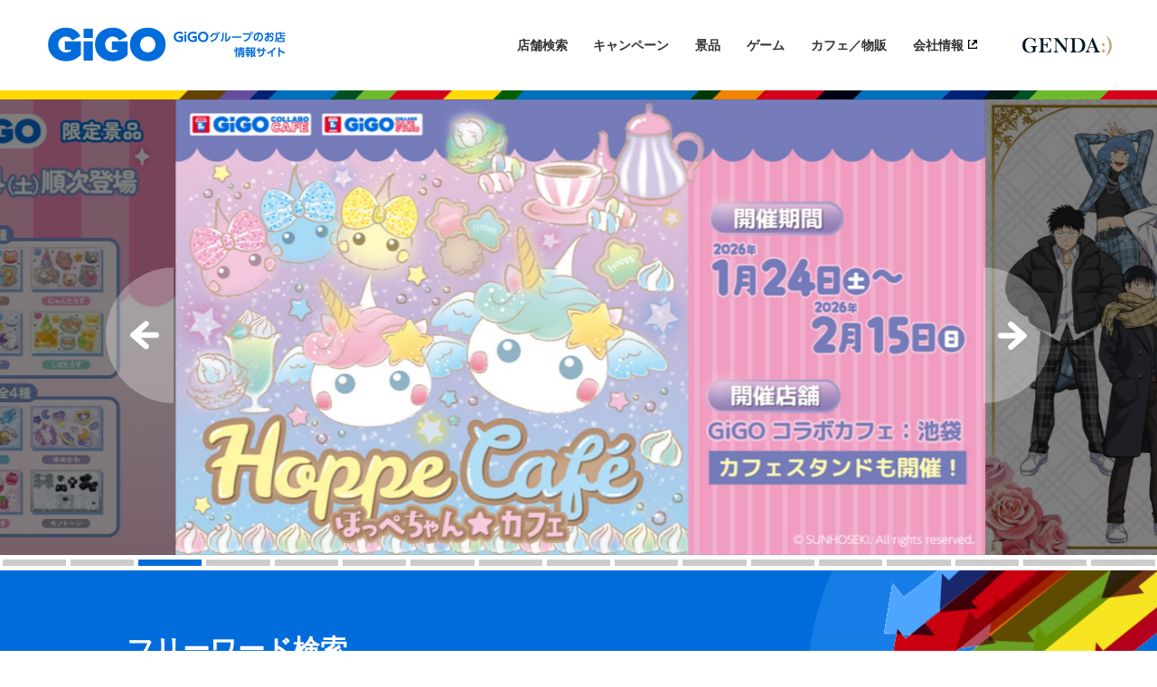

--- FILE ---
content_type: text/html; charset=utf-8
request_url: https://tempo.gendagigo.jp/index.html?a=show_shoplist&key=prefecture&prefecture=6
body_size: 77813
content:
<!DOCTYPE html>
<html lang="ja-JP">
<head id="Head"><meta http-equiv="Content-Type" content="text/html; charset=UTF-8" /><meta id="MetaDescription" name="DESCRIPTION" content="株式会社GENDA GiGO Entertainment GiGOグループのお店の情報サイトです。" /><style id="StylePlaceholder" type="text/css"></style><link id="_Portals__default_" rel="stylesheet" type="text/css" href="/Portals/_default/default.css" /><link id="_Portals_0_Skins_SET_" rel="stylesheet" type="text/css" href="/Portals/0/Skins/SET/skin.css" /><link id="_Portals_0_Containers_SET_" rel="stylesheet" type="text/css" href="/Portals/0/Containers/SET/container.css" /><link id="_Portals_0_" rel="stylesheet" type="text/css" href="/Portals/0/portal.css" /><script src="/js/tools/jquery-1.11.2.min.js" type="text/javascript"></script><script src="/js/tools/jquery.cookie.js" type="text/javascript"></script><link rel="SHORTCUT ICON" href="/Portals/0/favicon.ico" /><link rel="canonical" href="https://tempo.gendagigo.jp" /><title>
	GiGOグループのお店情報サイト
</title><script>!function(d,s,id){var js,fjs=d.getElementsByTagName(s)[0],p=/^http:/.test(d.location)?'http':'https';if(!d.getElementById(id)){js=d.createElement(s);js.id=id;js.src=p+"://platform.twitter.com/widgets.js";fjs.parentNode.insertBefore(js,fjs);}}(document,"script","twitter-wjs");</script>


<head prefix="og: http://ogp.me/ns# fb: http://ogp.me/ns/fb# website: http://ogp.me/ns/website#">
<meta property="og:url" content=" https://tempo.gendagigo.jp/" />
<meta property="og:type" content=" website" />
<meta property="og:title" content="GiGOグループのお店情報サイト"/>
<meta property="og:description" content="全国のGiGOグループのお店（ゲームセンター）の情報サイトです。クレーンゲームやメダルゲームを始めとした楽しいゲームマシンがたくさん！探したい景品や最新のゲーム、クレーンゲーム情報は「検索する」からキーワードを入力してね。"/>
<link rel=”canonical” href=”https://tempo.gendagigo.jp/”>
<meta property="og:image" content="https://tempo.gendagigo.jp/Portals/0/gigo-logo-ogp.png"/><!-- Google Tag Manager -->
<script>(function(w,d,s,l,i){w[l]=w[l]||[];w[l].push({'gtm.start':
new Date().getTime(),event:'gtm.js'});var f=d.getElementsByTagName(s)[0],
j=d.createElement(s),dl=l!='dataLayer'?'&l='+l:'';j.async=true;j.src=
'https://www.googletagmanager.com/gtm.js?id='+i+dl;f.parentNode.insertBefore(j,f);
})(window,document,'script','dataLayer','GTM-PWJ4Q6Z7');</script>
<!-- End Google Tag Manager -->


<script type="text/javascript">
(function(a,b,c,d,e,f,g){
e='//d.nakanohito.jp/ua/uwa.js';
a['UlGlobalObject']=d;a[d]=a[d]||function(){(a[d].q=a[d].q||[]).push(arguments)};
a[d].l=1*new Date();
f=b.createElement(c),g=b.getElementsByTagName(c)[0];
f.async=1;f.src=e;g.parentNode.insertBefore(f,g)
})(window,document,'script','_uao');

_uao('init', '20080468', {oem_id: 1,fpf: true});
_uao('set', 'lg_id', '');
_uao('send', 'pv');
</script>
<!-- LINE Tag Base Code -->
<!-- Do Not Modify -->
<script>
(function(g,d,o){
  g._ltq=g._ltq||[];g._lt=g._lt||function(){g._ltq.push(arguments)};
  var h=location.protocol==='https:'?'https://d.line-scdn.net':'http://d.line-cdn.net';
  var s=d.createElement('script');s.async=1;
  s.src=o||h+'/n/line_tag/public/release/v1/lt.js';
  var t=d.getElementsByTagName('script')[0];t.parentNode.insertBefore(s,t);
    })(window, document);
_lt('init', {
  customerType: 'lap',
  tagId: '15ce5710-ade5-4821-aa16-14589f917339'
});
_lt('send', 'pv', ['15ce5710-ade5-4821-aa16-14589f917339']);
</script>
<noscript>
  <img height="1" width="1" style="display:none"
       src="https://tr.line.me/tag.gif?c_t=lap&t_id=15ce5710-ade5-4821-aa16-14589f917339&e=pv&noscript=1" />
</noscript>
<!-- End LINE Tag Base Code -->
<meta property="og:image" content="https://tempo.gendagigo.jp/Portals/0/gigo-logo-ogp.png"/>
<link rel="apple-touch-icon" href="/Portals/0/apple-touch-icon.png" sizes="180x180">
<link rel="icon" type="image/png" href="/Portals/0/android-touch-icon.png" sizes="192x192">

</head>
<body id="Body" class="_SET _Index pcMode pcView">
    <noscript><div class="lblNoScript"><span id="lblNoScript" class="NormalRed">本システムでは、JavaScriptを利用しています。JavaScriptを有効に設定してからご利用ください。</span></div></noscript>
    <p class="skip"><a href="#dnn_ContentPane"><span id="lblSkipContentPane">本文へスキップします。</span></a></p> 
    <form name="Form" method="post" action="/?a=show_shoplist&amp;key=prefecture&amp;prefecture=6" id="Form" enctype="multipart/form-data" style="height: 100%;">
<div>
<input type="hidden" name="__EVENTTARGET" id="__EVENTTARGET" value="" />
<input type="hidden" name="__EVENTARGUMENT" id="__EVENTARGUMENT" value="" />
<input type="hidden" name="__VIEWSTATE" id="__VIEWSTATE" value="/wEPDwULLTE3MDc1OTMzMTQPZBYGZg8WAh4EVGV4dAUPPCFET0NUWVBFIGh0bWw+ZAIBD2QWCAIBDxYCHgdWaXNpYmxlaGQCAg8WAh4HY29udGVudAVZ5qCq5byP5Lya56S+R0VOREEgR2lHTyBFbnRlcnRhaW5tZW50IEdpR0/[base64]/[base64]/[base64]/Dl0dpR0/[base64]/[base64]/[base64]/[base64]/[base64]/[base64]/[base64]/[base64]/[base64]/44O844K644Kv44Os44O844OzIiBzcmM9Imh0dHBzOi8vdGVtcG8uZ2VuZGFnaWdvLmpwL1BvcnRhbHMvMC9pbWFnZXMvS1YvY3JlYXRvcnMtY3JhbmUtUEMzLmpwZyIgY2xhc3M9InBjQXJlYSIgLz4NCjxpbWcgYWx0PSLjgq/jg6rjgqjjgqTjgr/jg7zjgrrjgq/[base64]/[base64]/////[base64]/[base64]/[base64]/////[base64]/[base64]/[base64]/[base64]/Y2F0aWQ9NCZzbj10b3AfAAUP44GZ44G544Gm6KGo56S6ZGQCCw8WAh8ABQY8L2Rpdj5kAgEPZBYKAgEPFgIfAAUoPGgyIGNsYXNzPSJ0aXRsZVRvcCB0aXRsZTAyIj7mma/[base64]/[base64]/lk4E8L3NwYW4+PC9kaXY+CjxkaXYgY2xhc3M9InByb2R1Y3ROYW1lIj5SZTrjgrzjg63jgYvjgonlp4vjgoHjgovnlbDkuJbnlYznlJ/[base64]/[base64]/jgo3jgaHjgoPjgpPjgZrjgYbjgovjgaHjgoXjgovjgrfjg7zjg6ttaW5pIO+9nkdpR0/[base64]/[base64]/lk4E8L3NwYW4+PC9kaXY+CjxkaXYgY2xhc3M9InByb2R1Y3ROYW1lIj7jgZ/jgbnjgoLjga7jgYbjgovjgaHjgoXjgovjgrfjg7zjg6ttaW5pIO+9nkdpR0/[base64]/[base64]/[base64]/[base64]/[base64]/[base64]/[base64]/[base64]/[base64]/nianosqk8L3NwYW4+PC9kaXY+CjxkaXYgY2xhc3M9InByb2R1Y3ROYW1lIj5UVuOCouODi+ODoeOAjuOBiOOBtuOCiuOBp+OBhOODm+OCueODiOOAjyYjMjE1O0dpR0/[base64]/[base64]/nianosqk8L3NwYW4+PC9kaXY+CjxkaXYgY2xhc3M9InByb2R1Y3ROYW1lIj5UVuOCouODi+ODoeOAjuOBiOOBtuOCiuOBp+OBhOODm+OCueODiOOAjyYjMjE1O0dpR0/[base64]/[base64]/[base64]" />
</div>

<script type="text/javascript">
//<![CDATA[
var theForm = document.forms['Form'];
if (!theForm) {
    theForm = document.Form;
}
function __doPostBack(eventTarget, eventArgument) {
    if (!theForm.onsubmit || (theForm.onsubmit() != false)) {
        theForm.__EVENTTARGET.value = eventTarget;
        theForm.__EVENTARGUMENT.value = eventArgument;
        theForm.submit();
    }
}
//]]>
</script>


<script src="/WebResource.axd?d=HACbP2ms3mURq8yQahZ94NftDxGkrTrEso8YhCnpCghR5jOkYRpEVMaG-D1thcxQFKdga4NLhpsbdCG30&amp;t=638314226908353130" type="text/javascript"></script>


<script src="/js/dnncore.js" type="text/javascript"></script>
<script src="/js/infocms.js" type="text/javascript"></script>
<script src="/js/MicrosoftAjax.ja.js" type="text/javascript"></script>
<script src="/ScriptResource.axd?d=c9xf5qidu0VyX331ceqXXZZ78urvSuRoTTtYVH4pe7tsHxu3VUIxe02cgNXxXX0_3KRyyqOnTjXP0uG44JGf4VAkk9AGQcjVb3Z9CZ8W4kdHEhspcuoNIzatJXev4WPVXVtOl9mIgjAdRH-3i0o5JcAhu2K5ZqYTz77p9Q2&amp;t=559a934d" type="text/javascript"></script>
<div>

	<input type="hidden" name="__VIEWSTATEGENERATOR" id="__VIEWSTATEGENERATOR" value="CA0B0334" />
</div>
        
        
<script>jQuery.noConflict();</script>
<script src="/Portals/0/js/smoothScroll/smoothScroll.js"></script>
<script src="/Portals/0/js/toTop/toTop.js"></script>
<script src="/Portals/0/js/matchHeight/jquery.matchHeight-min.js"></script>
<script src="/Portals/0/js/placeholder/placeholder.js"></script>
<script src="/Portals/0/js/bxslider/jquery.bxslider.min.js"></script>
<script src="/Portals/0/js/burgertempo/burger.js"></script>
<link rel="stylesheet" type="text/css" href="/Portals/0/js/burgertempo/burger.css">
<script src="/Portals/0/js/accordion/accordion.js"></script>
<link rel="stylesheet" type="text/css" href="/Portals/0/js/bxslider/jquery.bxslider.css">
<link href="https://fonts.googleapis.com/css2?family=Poppins:wght@600&display=swap" rel="stylesheet">
<script src="/Portals/0/js/headFix/headFix.js"></script>
<script src="/Portals/0/js/common.js"></script>
<div id="skinIndex" class="skinBody">
	<header id="headBody">
		<div class="headInnerWrap">
			<div class="headLogo">
				<h1 class="logo"><a id="dnn_dnnLOGO_hypLogo" title="株式会社GENDA GiGO Entertainment" href="https://tempo.gendagigo.jp/"><img id="dnn_dnnLOGO_imgLogo" src="/Portals/0/images/common/logo_gigo.png" alt="株式会社GENDA GiGO Entertainment" style="border-width:0px;" /></a></h1>
			</div>
			<div class="headRightWrap">
				<div class="headTopBox">
					<div id="dnn_MenuPane" class="MenuPane">
<div class="zero">
  <div class="contents">
    <div class="actionBtn"></div>
    <div id="dnn_ctr2561_ContentPane"><!-- Start_Module_2561 --><div id="dnn_ctr2561_ModuleContent">
	<div id="dnn_ctr2561_HtmlModule_HtmlModule_lblContent">
	<ul class="headerMenu">
    <li class="pcArea"><a href="/tabid468.html">店舗検索</a></li>
    <li><a href="/tabid89.html?catid=4&amp;sn=top">キャンペーン</a></li>
    <li><a href="/tabid89.html?catid=2&amp;sn=top">景品</a></li>
    <li><a href="/tabid89.html?catid=3&amp;sn=top">ゲーム</a></li>
    <li><a href="/tabid89.html?catid=6&amp;sn=top">カフェ／物販</a></li>
    <li><a target="_blank" class="externalLink" href="https://www.gendagigo.jp/company_profile.html">会社情報</a></li>
    <li class="spArea"><a target="_blank" class="externalLink" href="https://www.gendagigo.jp/recruit.html">採用情報</a></li>
    <li class="spArea"><a target="_blank" class="externalLink" href="https://genda-gigo-entertainment-job.net/jobfind-pc/">アルバイト採用</a></li>
    <li class="spArea"><a target="_blank" class="externalLink" href="https://www.gendagigo.jp/privacy.html">プライバシーポリシー</a></li>
    <li class="spArea"><a target="_blank" class="externalLink" href="https://www.gendagigo.jp/contact.html">お問い合わせ</a></li>
</ul>

</div>
<!-- End_Module_2561 -->
</div></div>
  </div>
</div>

</div>
					<div id="dnn_HeadLeftPane" class="HeadLeftPane DNNEmptyPane"></div>
					<div id="dnn_HeadRightPane" class="HeadRightPane">
<div class="zero">
  <div class="contents">
    <div class="actionBtn"></div>
    <div id="dnn_ctr392_ContentPane"><!-- Start_Module_392 --><div id="dnn_ctr392_ModuleContent">
	<div id="dnn_ctr392_HtmlModule_HtmlModule_lblContent">
	<ul class="logoRight">
    <li><a href="https://genda.jp/" target="_blank"><img src="/Portals/0/images/common/img_genda_header2024-1.png" alt="GENDA" /></a></li>
</ul>
</div>
<!-- End_Module_392 -->
</div></div>
  </div>
</div>

</div>
					<div id="dnn_HeadSnsPane" class="HeadSnsPane">
<div class="zero">
  <div class="contents">
    <div class="actionBtn"></div>
    <div id="dnn_ctr2562_ContentPane"><!-- Start_Module_2562 --><div id="dnn_ctr2562_ModuleContent">
	<div id="dnn_ctr2562_HtmlModule_HtmlModule_lblContent">
	<div class="sns">
<ul>
<li id="toTwitterHead"><a href="https://twitter.com/GENDA_GiGO" target="_blank">GiGOグループのお店公式Twitter</a></li>
<li id="toLineHead"><a href="https://goo.gl/fQZn5e?sk=wall" target="_blank">GiGOグループのお店公式LINE</a></li>
</ul>
</div>
</div>
<!-- End_Module_2562 -->
</div></div>
  </div>
</div>

</div>
				</div>
			</div>
			<div id="dnn_GpsSearchPane" class="GpsSearchPane">
<div class="zero">
  <div class="contents">
    <div class="actionBtn"></div>
    <div id="dnn_ctr442_ContentPane"><!-- Start_Module_442 --><div class="gpsSearchBtn"><div id="dnn_ctr442_ModuleContent">
	
<div class="submitArea">
    <input type="hidden" name="dnn$ctr442$ViewProductSearch$hdnLat" id="dnn_ctr442_ViewProductSearch_hdnLat" />
    <input type="hidden" name="dnn$ctr442$ViewProductSearch$hdnLng" id="dnn_ctr442_ViewProductSearch_hdnLng" />
    <input type="submit" name="dnn$ctr442$ViewProductSearch$lbtnSearch" value="検索する" id="dnn_ctr442_ViewProductSearch_lbtnSearch" class="cmdSearch submitBtn notice" />
</div>

<!-- End_Module_442 -->
</div></div></div>
  </div>
</div>

</div>
			<div id="dnn_TempoSearchPane" class="TempoSearchPane">
<div class="zero">
  <div class="contents">
    <div class="actionBtn"></div>
    <div id="dnn_ctr2563_ContentPane"><!-- Start_Module_2563 --><div id="dnn_ctr2563_ModuleContent">
	<div id="dnn_ctr2563_HtmlModule_HtmlModule_lblContent">
	<div class="burgerLink search">
<p><a href="/tabid468.html"></a></p>
</div>

</div>
<!-- End_Module_2563 -->
</div></div>
  </div>
</div>

</div>
		</div>
	</header>
	<div id="dnn_TopPane" class="TopPane">
<div class="zero">
  <div class="contents">
    <div class="actionBtn"></div>
    <div id="dnn_ctr2560_ContentPane"><!-- Start_Module_2560 --><script>
(function($) {
$(function(){
	var sliderStart = $('.bxslider').bxSlider({
        auto: true,
        pause: 4000,
		pager: true, //ページャー表示
		controls: true, // コントロール表示
		infiniteLoop: true, // 無限ループ
		adaptiveHeight: true,
		touchEnabled: true, // タッチデバイスに対応する
		preventDefaultSwipeX: true, // X軸方向へのデフォルトのスワイプ操作の動きを制御
		preventDefaultSwipeY: false, // Y軸方向へのデフォルトのスワイプ操作の動きを制御
		
		//両端グレイアウト用
		onSliderLoad:function(currentIndex){
			$('.bxslider > li').removeClass('active');
			$('.bxslider > li:nth-child(3n-1)').addClass('active');
		},
		onSlideBefore: function($slideElement, oldIndex, newIndex){
			var new_i = newIndex%3 - 1;
			var nth = (new_i < 0) ? '3n-1' : '3n'+new_i;
			$('.bxslider > li').removeClass('active');
			$('.bxslider > li:nth-child('+nth+')').addClass('active');
		},
		//自動再生
        onSlideAfter:function(){
        	sliderStart.startAuto();
        }
    });
});
})(jQuery);
</script><div id="dnn_ctr2560_ModuleContent">
	
<ul class="bxslider">
<li><a href="https://lp.genda-apps.com/cp/lapone">
<img alt="LAPONEコラボ" src="/Portals/0/images/KV/lapone-CP-PC.jpg" class="pcArea" />
<img alt="LAPONEコラボ" src="/Portals/0/images/KV/lapone-CP-SP.jpg" class="spArea" /></a></li>

<li><a href="https://tempo.gendagigo.jp/new/2026-01-uruchuru_mini/">
<img alt="GiGOからうるちゅるポップシール登場！" src="/Portals/0/images/KV/2026-01-uruchuru-prize-PC.jpg" class="pcArea" />
<img alt="GiGOからうるちゅるポップシール登場！" src="/Portals/0/images/KV/2026-01-uruchuru-prize-SP.jpg" class="spArea" /></a></li>

<li><a href="https://tempo.gendagigo.jp/cafe26/01-hoppechan/">
<img alt="ほっぺちゃん×GiGOコラボカフェ" src="/Portals/0/images/KV/2026-01-hoppechan-cafe-PC.jpg" class="pcArea" />
<img alt="ほっぺちゃん×GiGOコラボカフェ" src="/Portals/0/images/KV/2026-01-hoppechan-cafe-SP.jpg" class="spArea" /></a></li>

<li><a href="https://campaign.gendagigo.jp/2601/everydayhost/">
<img alt="TVアニメ『えぶりでいホスト』×GiGOキャンペーン" src="/Portals/0/images/KV/2026-01-everydayhost-CP-PC.jpg" class="pcArea" />
<img alt="TVアニメ『えぶりでいホスト』×GiGOキャンペーン" src="/Portals/0/images/KV/2026-01-everydayhost-CP-SP.jpg" class="spArea" /></a></li>

<li><a href="https://campaign.gendagigo.jp/2601/5hanayome/">
<img alt="TVスペシャルアニメ『五等分の花嫁＊』～AU-COOP 蔵出し市 2026～" src="/Portals/0/images/KV/2026-01-5hanayome-popup-PC.jpg" class="pcArea" />
<img alt="TVスペシャルアニメ『五等分の花嫁＊』～AU-COOP 蔵出し市 2026～" src="/Portals/0/images/KV/2026-01-5hanayome-popup-SP.jpg" class="spArea" /></a></li>

<li><a href="https://campaign.gendagigo.jp/2601/persona5/">
<img alt="『ペルソナ５: The Phantom X』コラボたい焼き・ノベルティ付きドリンク" src="/Portals/0/images/KV/2026-01-persona5-taiyaki-PC.jpg" class="pcArea" />
<img alt="『ペルソナ５: The Phantom X』コラボたい焼き・ノベルティ付きドリンク" src="/Portals/0/images/KV/2026-01-persona5-taiyaki-SP.jpg" class="spArea" /></a></li>

<li><a href="https://campaign.gendagigo.jp/2601/nijisanji/">
<img alt="にじさんじ所属ユニット「いずれ菖蒲か杜若」×GiGOキャンペーン" src="/Portals/0/images/KV/2026-01-nijisanji-CP-PC02.jpg" class="pcArea" />
<img alt="にじさんじ所属ユニット「いずれ菖蒲か杜若」×GiGOキャンペーン" src="/Portals/0/images/KV/2026-01-nijisanji-CP-SP.jpg" class="spArea" /></a></li>

<li><a href="https://campaign.gendagigo.jp/2601/lovelive_yuigaoka/">
<img alt="ラブライブ！シリーズ×GiGO×fanfancy＋キャンペーン第4弾" src="/Portals/0/images/KV/2026-01-lovelive_yuigaoka-CP-PC.jpg" class="pcArea" />
<img alt="ラブライブ！シリーズ×GiGO×fanfancy＋キャンペーン第4弾" src="/Portals/0/images/KV/2026-01-lovelive_yuigaoka-CP-SP.jpg" class="spArea" /></a></li>

<li><a href="https://campaign.gendagigo.jp/2601/kagurabachi/">
<img alt="『カグラバチ』 × GiGO キャンペーン" src="/Portals/0/images/KV/2026-01-kagurabachi-CP-PC.jpg" class="pcArea" />
<img alt="『カグラバチ』 × GiGO キャンペーン" src="/Portals/0/images/KV/2026-01-kagurabachi-CP-SP.jpg" class="spArea" /></a></li>

<li><a href="https://campaign.gendagigo.jp/2512/zenless/">
<img alt="ゼンレスゾーンゼロ×GiGOキャンペーン第2弾" src="/Portals/0/images/KV/2025-12-zenless-CP-PC.jpg" class="pcArea" />
<img alt="ゼンレスゾーンゼロ×GiGOキャンペーン第2弾" src="/Portals/0/images/KV/2025-12-zenless-CP-SP.jpg" class="spArea" /></a></li>

<li><a href="https://tempo.gendagigo.jp/new/2025-12-vspo-01/">
<img alt="ぶいすぽっ！スケールフィギュア-Play with paint-vol.8" src="/Portals/0/images/KV/2025-12-vspo-01-PC.jpg" class="pcArea" />
<img alt="ぶいすぽっ！スケールフィギュア-Play with paint-vol.8" src="/Portals/0/images/KV/2025-12-vspo-01-SP.jpg" class="spArea" /></a></li>

<li><a href="https://campaign.gendagigo.jp/2512/zetadivision/">
<img alt="HAVE FUN WITH ZETA ZETA DIVISION×GiGOキャンペーン" src="/Portals/0/images/KV/2025-12-zetadivision-CP-PC.jpg" class="pcArea" />
<img alt="HAVE FUN WITH ZETA ZETA DIVISION×GiGOキャンペーン" src="/Portals/0/images/KV/2025-12-zetadivision-CP-SP.jpg" class="spArea" /></a></li>

<li><a href="https://campaign.gendagigo.jp/2512/carebears/">
<img alt="ケアベア™×GiGOキャンペーン" src="/Portals/0/images/KV/2025-12-carebears-CP-PC.jpg" class="pcArea" />
<img alt="ケアベア™×GiGOキャンペーン" src="/Portals/0/images/KV/2025-12-carebears-CP-SP.jpg" class="spArea" /></a></li>

<li><a href="https://campaign.gendagigo.jp/2512/mizukinana/">
<img alt="水樹奈々 × GiGO キャンペーン" src="/Portals/0/images/KV/2025-12-mizukinana-CP-PC.jpg" class="pcArea" />
<img alt="水樹奈々 × GiGO キャンペーン" src="/Portals/0/images/KV/2025-12-mizukinana-CP-SP.jpg" class="spArea" /></a></li>

<li><a href="https://campaign.gendagigo.jp/fangamer/">
<img alt="ゲーマー焼き 第5弾（オリジナルコースター 第5弾&第6弾）" src="/Portals/0/images/KV/2025-11-fangamer-taiyaki-PC.jpg" class="pcArea" />
<img alt="ゲーマー焼き 第5弾（オリジナルコースター 第5弾&第6弾）" src="/Portals/0/images/KV/2025-11-fangamer-taiyaki01-SP.jpg" class="spArea" /></a></li>

<li><a href="https://gigo-cranegame.com/">
<img alt="GiGO ONLINE CRANE" src="/Portals/0/images/KV/gigo_online_crane-PC.jpg" class="pcArea" />
<img alt="GiGO ONLINE CRANE" src="/Portals/0/images/KV/gigo_online_crane-SP.jpg" class="spArea" /></a></li>

<li><a href="https://tempo.gendagigo.jp/creators-crane/">
<img alt="クリエイターズクレーン" src="https://tempo.gendagigo.jp/Portals/0/images/KV/creators-crane-PC3.jpg" class="pcArea" />
<img alt="クリエイターズクレーン" src="https://tempo.gendagigo.jp/Portals/0/images/KV/creators-crane-SP3.jpg" class="spArea" /></a></li>

</ul>


<!-- End_Module_2560 -->
</div></div>
  </div>
</div>

</div>
	<div class="noticesWrap">
		<div id="dnn_NoticesPane" class="NoticesPane DNNEmptyPane"></div>
	</div>
	<div class="contentTopWrap">
		<div id="dnn_ContentTopPane" class="ContentTopPane">
<div class="zero">
  <div class="contents">
    <div class="actionBtn"></div>
    <div id="dnn_ctr2570_ContentPane"><!-- Start_Module_2570 --><div class="indexsearchArea">
<div class="indexsearchArea_inner"><div id="dnn_ctr2570_ModuleContent">
	<div id="dnn_ctr2570_ViewProductSearch_pnlJapaneseArea">
		
<div class="searchWordCategory">
    <div id="dnn_ctr2570_ViewProductSearch_pnlKeywordArea" class="freeWordBox">
			
    <div><span id="dnn_ctr2570_ViewProductSearch_lblTitleKeyword">フリーワード検索</span></div>
        <div>
            <input name="dnn$ctr2570$ViewProductSearch$txtKeyword" type="text" maxlength="1000" id="dnn_ctr2570_ViewProductSearch_txtKeyword" class="txtKeyword" placeholder="お店の住所や特徴、ゲーム名、キャンペーン名、景品名など" onkeydown="return searchEnter(event.keyCode,'dnn_ctr2570_ViewProductSearch_txtKeyword','dnn$ctr2570$ViewProductSearch$lbtnSearchKeyword');" />
            <span id="dnn_ctr2570_ViewProductSearch_lblCommentKeyword" class="annotationText">GiGOグループのお店やゲーム、イベント、イチオシ景品などをフリーワードで検索できます。</span>
            <input type="submit" name="dnn$ctr2570$ViewProductSearch$lbtnSearchKeyword" value="検索する" id="dnn_ctr2570_ViewProductSearch_lbtnSearchKeyword" class="cmdSearch submitBtn notice" />
        </div>
    
		</div>
        
    
        
    

</div>

	</div>




<!-- End_Module_2570 -->
</div><p class="linkTxt"><a href="/tabid468.html">検索条件を絞り込む</a></p>
</div>
</div></div>
  </div>
</div>

</div>
	</div>
	<main id="mainBody">
		<div id="dnn_ContentPane" class="ContentPane">
<div class="zero">
  <div class="contents">
    <div class="actionBtn"></div>
    <div id="dnn_ctr2559_ContentPane"><!-- Start_Module_2559 --><div class="productBoxTop"><div id="dnn_ctr2559_ModuleContent">
	<div id="dnn_ctr2559_ViewContentTop_pnlAllArea" class="ViewDownload">
		
    
    
            <h2 class="titleTop title01">キャンペーン</h2>
            
            
                       <div class="productModalBox productBox">
<div class="productImage"><a href="/cts/2026-01-everydayhost-CP/" target=""><img src="/Portals/0/images/contents/2026-01-everydayhost-CP.jpg" alt="TVアニメ『えぶりでいホスト』&amp;#215;GiGOキャンペーン" class="ProductImage" id="dnn_ctl-1_linknomodalimage1_-1" /></a></div>
<div class="productCategory"><span>キャンペーン</span></div>
<div class="productName">TVアニメ『えぶりでいホスト』&#215;GiGOキャンペーン</div>
<div class="productDetail"></div>
<div class="productSection">
<div class="productDate"><p class="date">01/24<span class="day">（土）</span></p></div>
<span class="linkList"><input type="button" onclick="location.href='/cts/2026-01-everydayhost-CP/'" value="対象店舗を見る" /></span>
</div>
</div>
                   
                       <div class="productModalBox productBox">
<div class="productImage"><a href="/cts/2026-01-nijisanji-CP/" target=""><img src="/Portals/0/images/contents/2026-01-nijisanji-CP.jpg" alt="にじさんじ所属ユニット「いずれ菖蒲か杜若」&amp;#215;GiGOキャンペーン" class="ProductImage" id="dnn_ctl-1_linknomodalimage1_-1" /></a></div>
<div class="productCategory"><span>キャンペーン</span></div>
<div class="productName">にじさんじ所属ユニット「いずれ菖蒲か杜若」&#215;GiGOキャンペーン</div>
<div class="productDetail"></div>
<div class="productSection">
<div class="productDate"><p class="date">01/10<span class="day">（土）</span></p></div>
<span class="linkList"><input type="button" onclick="location.href='/cts/2026-01-nijisanji-CP/'" value="対象店舗を見る" /></span>
</div>
</div>
                   
                       <div class="productModalBox productBox">
<div class="productImage"><a href="/cts/2026-01-lovelive_yuigaoka-CP/" target=""><img src="/Portals/0/images/contents/2026-01-lovelive_yuigaoka-CP.jpg" alt="ラブライブ！シリーズ&amp;#215;GiGO&amp;#215;fanfancy＋キャンペーン第4弾" class="ProductImage" id="dnn_ctl-1_linknomodalimage1_-1" /></a></div>
<div class="productCategory"><span>キャンペーン</span></div>
<div class="productName">ラブライブ！シリーズ&#215;GiGO&#215;fanfancy＋キャンペーン第4弾</div>
<div class="productDetail"></div>
<div class="productSection">
<div class="productDate"><p class="date">01/10<span class="day">（土）</span></p></div>
<span class="linkList"><input type="button" onclick="location.href='/cts/2026-01-lovelive_yuigaoka-CP/'" value="対象店舗を見る" /></span>
</div>
</div>
                   
                       <div class="productModalBox productBox">
<div class="productImage"><a href="/cts/2026-01-kagurabachi-CP/" target=""><img src="/Portals/0/images/contents/2026-01-kagurabachi-CP.jpg" alt="『カグラバチ』 &amp;#215; GiGO キャンペーン" class="ProductImage" id="dnn_ctl-1_linknomodalimage1_-1" /></a></div>
<div class="productCategory"><span>キャンペーン</span></div>
<div class="productName">『カグラバチ』 &#215; GiGO キャンペーン</div>
<div class="productDetail"></div>
<div class="productSection">
<div class="productDate"><p class="date">01/10<span class="day">（土）</span></p></div>
<span class="linkList"><input type="button" onclick="location.href='/cts/2026-01-kagurabachi-CP/'" value="対象店舗を見る" /></span>
</div>
</div>
                   
            <div class="btnLinkAll">
            <a id="dnn_ctr2559_ViewContentTop_repCategory_ctl00_hypContentList" href="/tabid89.html?catid=4&amp;sn=top">すべて表示</a>
            </div>
        
            <h2 class="titleTop title02">景品</h2>
            
            
                       <div class="productModalBox productBox">
<div class="productImage"><a href="/new/2026-04-re-zero-01/" target=""><img src="/Portals/0/images/contents/2026-04-re-zero-01.jpg" alt="Re:ゼロから始める異世界生活 王選候補者と騎士フィギュアープリシラ陣営ー～ＧｉＧＯ限定～" class="ProductImage" id="dnn_ctl-1_linknomodalimage1_-1" /></a></div>
<div class="productCategory"><span>景品</span></div>
<div class="productName">Re:ゼロから始める異世界生活 王選候補者と騎士フィギュアープリシラ陣営ー～ＧｉＧＯ限定～</div>
<div class="productDetail"></div>
<div class="productSection">
<div class="productDate"><p class="date">04/04<span class="day">（土）</span></p></div>
<span class="linkList"><input type="button" onclick="location.href='/new/2026-04-re-zero-01/'" value="対象店舗を見る" /></span>
</div>
</div>
                   
                       <div class="productModalBox productBox">
<div class="productImage"><a href="/new/2026-01-uruchuru-04/" target=""><img src="/Portals/0/images/contents/2026-01-uruchuru-04.jpg" alt="たろちゃんずうるちゅるシールmini ～GiGO限定～" class="ProductImage" id="dnn_ctl-1_linknomodalimage1_-1" /></a></div>
<div class="productCategory"><span>景品</span></div>
<div class="productName">たろちゃんずうるちゅるシールmini ～GiGO限定～</div>
<div class="productDetail"></div>
<div class="productSection">
<div class="productDate"><p class="date">01/24<span class="day">（土）</span></p></div>
<span class="linkList"><input type="button" onclick="location.href='/new/2026-01-uruchuru-04/'" value="対象店舗を見る" /></span>
</div>
</div>
                   
                       <div class="productModalBox productBox">
<div class="productImage"><a href="/new/2026-01-uruchuru-03/" target=""><img src="/Portals/0/images/contents/2026-01-uruchuru-03.jpg" alt="アニマルうるちゅるシールmini ～GiGO限定～" class="ProductImage" id="dnn_ctl-1_linknomodalimage1_-1" /></a></div>
<div class="productCategory"><span>景品</span></div>
<div class="productName">アニマルうるちゅるシールmini ～GiGO限定～</div>
<div class="productDetail"></div>
<div class="productSection">
<div class="productDate"><p class="date">01/24<span class="day">（土）</span></p></div>
<span class="linkList"><input type="button" onclick="location.href='/new/2026-01-uruchuru-03/'" value="対象店舗を見る" /></span>
</div>
</div>
                   
                       <div class="productModalBox productBox">
<div class="productImage"><a href="/new/2026-01-uruchuru-02/" target=""><img src="/Portals/0/images/contents/2026-01-uruchuru-02.jpg" alt="たべものうるちゅるシールmini ～GiGO限定～" class="ProductImage" id="dnn_ctl-1_linknomodalimage1_-1" /></a></div>
<div class="productCategory"><span>景品</span></div>
<div class="productName">たべものうるちゅるシールmini ～GiGO限定～</div>
<div class="productDetail"></div>
<div class="productSection">
<div class="productDate"><p class="date">01/24<span class="day">（土）</span></p></div>
<span class="linkList"><input type="button" onclick="location.href='/new/2026-01-uruchuru-02/'" value="対象店舗を見る" /></span>
</div>
</div>
                   
            <div class="btnLinkAll">
            <a id="dnn_ctr2559_ViewContentTop_repCategory_ctl01_hypContentList" href="/tabid89.html?catid=2&amp;sn=top">すべて表示</a>
            </div>
        
            <h2 class="titleTop title03">ゲーム</h2>
            
            
                       <div class="productModalBox productBox">
<div class="productImage"><a href="/cts/momotetsu-worldmedal/" target=""><img src="/Portals/0/images/contents/momotetsu-worldmedal.jpg" alt="桃太郎電鉄ワールド ～地球もメダルもまわってる！～" class="ProductImage" id="dnn_ctl-1_linknomodalimage1_-1" /></a></div>
<div class="productCategory"><span>ゲーム</span></div>
<div class="productName">桃太郎電鉄ワールド ～地球もメダルもまわってる！～</div>
<div class="productDetail">メダルゲーム<br />MEDAL GAME</div>
<div class="productSection">
<div class="productDate"></div>
<span class="linkList"><input type="button" onclick="location.href='/cts/momotetsu-worldmedal/'" value="対象店舗を見る" /></span>
</div>
</div>
                   
                       <div class="productModalBox productBox">
<div class="productImage"><a href="/cts/sdvx/" target=""><img src="/Portals/0/images/contents/sdvx-nabla.jpg" alt="SOUND VOLTEX ∇" class="ProductImage" id="dnn_ctl-1_linknomodalimage1_-1" /></a></div>
<div class="productCategory"><span>ゲーム</span></div>
<div class="productName">SOUND VOLTEX ∇</div>
<div class="productDetail">音楽ゲーム<br />RHYTHM GAME</div>
<div class="productSection">
<div class="productDate"></div>
<span class="linkList"><input type="button" onclick="location.href='/cts/sdvx/'" value="対象店舗を見る" /></span>
</div>
</div>
                   
                       <div class="productModalBox productBox">
<div class="productImage"><a href="/cts/popn/" target=""><img src="/Portals/0/images/contents/popn.jpg" alt="pop'n music High☆Cheers!!" class="ProductImage" id="dnn_ctl-1_linknomodalimage1_-1" /></a></div>
<div class="productCategory"><span>ゲーム</span></div>
<div class="productName">pop'n music High☆Cheers!!</div>
<div class="productDetail">音楽ゲーム<br />RHYTHM GAME</div>
<div class="productSection">
<div class="productDate"><p class="date">12/18<span class="day">（木）</span></p></div>
<span class="linkList"><input type="button" onclick="location.href='/cts/popn/'" value="対象店舗を見る" /></span>
</div>
</div>
                   
                       <div class="productModalBox productBox">
<div class="productImage"><a href="/cts/card_connect/" target=""><img src="/Portals/0/images/contents/card_connect.jpg" alt="カードコネクト" class="ProductImage" id="dnn_ctl-1_linknomodalimage1_-1" /></a></div>
<div class="productCategory"><span>ゲーム</span></div>
<div class="productName">カードコネクト</div>
<div class="productDetail">カードゲーム<br />CARD GAME</div>
<div class="productSection">
<div class="productDate"></div>
<span class="linkList"><input type="button" onclick="location.href='/cts/card_connect/'" value="対象店舗を見る" /></span>
</div>
</div>
                   
            <div class="btnLinkAll">
            <a id="dnn_ctr2559_ViewContentTop_repCategory_ctl02_hypContentList" href="/tabid89.html?catid=3&amp;sn=top">すべて表示</a>
            </div>
        
            <h2 class="titleTop title04">カフェ／物販</h2>
            
            
                       <div class="productModalBox productBox">
<div class="productImage"><a href="/cts/2026-01-hoppechan-cafe/" target=""><img src="/Portals/0/images/contents/2026-01-hoppechan-cafe.jpg" alt="ほっぺちゃん&amp;#215;GiGOコラボカフェ" class="ProductImage" id="dnn_ctl-1_linknomodalimage1_-1" /></a></div>
<div class="productCategory"><span>カフェ／物販</span></div>
<div class="productName">ほっぺちゃん&#215;GiGOコラボカフェ</div>
<div class="productDetail"></div>
<div class="productSection">
<div class="productDate"><p class="date">01/24<span class="day">（土）</span></p></div>
<span class="linkList"><input type="button" onclick="location.href='/cts/2026-01-hoppechan-cafe/'" value="対象店舗を見る" /></span>
</div>
</div>
                   
                       <div class="productModalBox productBox">
<div class="productImage"><a href="/cts/2026-01-everydayhost-drink/" target=""><img src="/Portals/0/images/contents/2026-01-everydayhost-drink.jpg" alt="TVアニメ『えぶりでいホスト』&amp;#215;GiGOキャンペーン ノベルティ付きドリンク" class="ProductImage" id="dnn_ctl-1_linknomodalimage1_-1" /></a></div>
<div class="productCategory"><span>カフェ／物販</span></div>
<div class="productName">TVアニメ『えぶりでいホスト』&#215;GiGOキャンペーン ノベルティ付きドリンク</div>
<div class="productDetail"></div>
<div class="productSection">
<div class="productDate"><p class="date">01/24<span class="day">（土）</span></p></div>
<span class="linkList"><input type="button" onclick="location.href='/cts/2026-01-everydayhost-drink/'" value="対象店舗を見る" /></span>
</div>
</div>
                   
                       <div class="productModalBox productBox">
<div class="productImage"><a href="/cts/2026-01-everydayhost-popup/" target=""><img src="/Portals/0/images/contents/2026-01-everydayhost-popup.jpg" alt="TVアニメ『えぶりでいホスト』&amp;#215;GiGO　POP UP SHOP" class="ProductImage" id="dnn_ctl-1_linknomodalimage1_-1" /></a></div>
<div class="productCategory"><span>カフェ／物販</span></div>
<div class="productName">TVアニメ『えぶりでいホスト』&#215;GiGO　POP UP SHOP</div>
<div class="productDetail"></div>
<div class="productSection">
<div class="productDate"><p class="date">01/24<span class="day">（土）</span></p></div>
<span class="linkList"><input type="button" onclick="location.href='/cts/2026-01-everydayhost-popup/'" value="対象店舗を見る" /></span>
</div>
</div>
                   
                       <div class="productModalBox productBox">
<div class="productImage"><a href="/cts/2026-01-5hanayome-popup/" target=""><img src="/Portals/0/images/contents/2026-01-5hanayome-popup.jpg" alt="TVスペシャルアニメ『五等分の花嫁＊』～AU-COOP 蔵出し市 2026～" class="ProductImage" id="dnn_ctl-1_linknomodalimage1_-1" /></a></div>
<div class="productCategory"><span>カフェ／物販</span></div>
<div class="productName">TVスペシャルアニメ『五等分の花嫁＊』～AU-COOP 蔵出し市 2026～</div>
<div class="productDetail"></div>
<div class="productSection">
<div class="productDate"><p class="date">01/31<span class="day">（土）</span></p></div>
<span class="linkList"><input type="button" onclick="location.href='/cts/2026-01-5hanayome-popup/'" value="対象店舗を見る" /></span>
</div>
</div>
                   
            <div class="btnLinkAll">
            <a id="dnn_ctr2559_ViewContentTop_repCategory_ctl03_hypContentList" href="/tabid89.html?catid=6&amp;sn=top">すべて表示</a>
            </div>
        


	</div>


<!-- End_Module_2559 -->
</div></div></div>
  </div>
</div>


<div class="zero">
  <div class="contents">
    <div class="actionBtn"></div>
    <div id="dnn_ctr443_ContentPane"><!-- Start_Module_443 --><div id="dnn_ctr443_ModuleContent">
	<div id="dnn_ctr443_HtmlModule_HtmlModule_lblContent">
	<p class="DetailDescription">※情報更新のタイミングにより、掲載されている機器が店舗にない場合がございます。あらかじめご了承ください。<br />
※景品の入荷時期、在庫状況については店舗に直接お問い合わせください。</p>
</div>
<!-- End_Module_443 -->
</div></div>
  </div>
</div>

</div>
		<div id="ContentMiddleWrap" class="ContentMiddleWrap">
			<div id="contentWrap" class="contentWrap">
				<div id="dnn_ContentLeftPane" class="ContentLeftPane">
<div class="zero">
  <div class="contents">
    <div class="actionBtn"></div>
    <div id="dnn_ctr2564_ContentPane"><!-- Start_Module_2564 --><div id="dnn_ctr2564_ModuleContent">
	<div id="dnn_ctr2564_HtmlModule_HtmlModule_lblContent">
	<div class="indexsegaplatonArea">
    <h2><img src="/Portals/0/images/indexpage/221118btn_off.png" alt="GiGOアプリ" /></h2>
    <p>全国のGiGOグループのお店（アミューズメント施設）で<br />プレイした履歴に応じておトクなサービスを受けられる、<br />GiGOグループのお店公式アプリです。</p>
    <ul class="app-download">
        <li><a href="https://app.adjust.com/15v9s7lv?campaign=top&adgroup=appstore&fallback=https%3A%2F%2Fapps.apple.com%2Fjp%2Fapp%2Fid1438200353&redirect_android=https%3A%2F%2Fapps.apple.com%2Fjp%2Fapp%2Fid1438200353&redirect_macos=https%3A%2F%2Fapps.apple.com%2Fjp%2Fapp%2Fid1438200353" target="_blank"><img src="/Portals/0/images/indexpage/platon_appstore-badge.svg" alt="App Storeからダウンロード"></a></li>
        <li><a href="https://app.adjust.com/151arl01?campaign=top&adgroup=googleplay&fallback=https%3A%2F%2Fplay.google.com%2Fstore%2Fapps%2Fdetails%3Fid%3Dcom.sega.platon&redirect_ios=https%3A%2F%2Fplay.google.com%2Fstore%2Fapps%2Fdetails%3Fid%3Dcom.sega.platon&redirect_macos=https%3A%2F%2Fplay.google.com%2Fstore%2Fapps%2Fdetails%3Fid%3Dcom.sega.platon" target="_blank"><img src="/Portals/0/images/indexpage/platon_google-play-badge.svg" alt="Google Play ストアでダウンロード"></a></li>
    </ul>
    <p class="linkBtn"><a href="https://gigoapp.gendagigo.jp/" target="_blank">GiGOアプリの特設サイトへ</a></p>
</div>
</div>
<!-- End_Module_2564 -->
</div></div>
  </div>
</div>

</div>
			</div>
			<div id="sideWrap" class="sideWrap">
				<div id="dnn_SideTopPane" class="SideTopPane">
<div class="zero">
  <div class="contents">
    <div class="actionBtn"></div>
    <div id="dnn_ctr396_ContentPane"><!-- Start_Module_396 --><div id="dnn_ctr396_ModuleContent">
	<div id="dnn_ctr396_HtmlModule_HtmlModule_lblContent">
	<br><br>
<a href="https://twitter.com/GENDA_GiGO" class="twitter-follow-button" data-show-count="false" data-show-screen-name="false" data-lang="en"data-size="large" >Follow GENDA_GiGO</a>
<a class="twitter-timeline" data-width="270" data-height="610" href="https://twitter.com/GENDA_GiGO"data-chrome="noheader nofooter">Tweets by GENDA_GiGO</a>
</div>
<!-- End_Module_396 -->
</div></div>
  </div>
</div>

</div>
			</div>
		</div>
	</main>
	<div id="dnn_ContentBottomPane" class="ContentBottomPane">
<div class="zero">
  <div class="contents">
    <div class="actionBtn"></div>
    <div id="dnn_ctr2565_ContentPane"><!-- Start_Module_2565 --><div id="dnn_ctr2565_ModuleContent">
	<div id="dnn_ctr2565_HtmlModule_HtmlModule_lblContent">
	<div class="indexbannersArea">
<ul>
<li><a href="https://contents.gendagigo.jp/cranegame-oasis/" target="_blank"><img alt="GiGOのクレーンゲームオアシス" src="/Portals/0/images/indexpage/minibanner_cranegame-oasis.png"></a></li>
<li><a href="https://contents.gendagigo.jp/bpl-gigo" target="_blank"><img alt="" src="/Portals/0/images/indexpage/minibanner_BPLseason5.png"></a></li>
<li><a href="https://gigo-cranegame.com/" target="_blank"><img alt="" src="/Portals/0/images/indexpage/minibanner_gigoonlinecrane.png"></a></li>
<li><a href="https://tempo.gendagigo.jp/gigo-prize.html" target="_blank"><img alt="" src="/Portals/0/images/indexpage/minibanner_gigoprize.png"></a></li>
<li><a href="https://shop.gigo-mall.com/" target="_blank"><img alt="" src="/Portals/0/images/indexpage/minibanner_gigomall.png"></a></li>
<!--
<li><a href="https://line.me/R/ti/p/%40ggo0679j" target="_blank"><img alt="" src="/Portals/0/images/indexpage/minibanner_line.png"></a></li>
-->
<li class="indexbanners_staff"><a href="https://sega-entertainment-job.net/" target="_blank"><img alt="" src="/Portals/0/images/indexpage/minibanner_staff.png"></a></li>
<!--
<li class="indexbanners_lag"><a href="https://-----" target="_blank"><img alt="" src="/Portals/0/images/180x95pixel.png"><span>-----------------------------------------</span></a></li>
-->
</ul>
</div>

</div>
<!-- End_Module_2565 -->
</div></div>
  </div>
</div>

</div>
	<div id="dnn_ContentBannerPane" class="ContentBannerPane">
<div class="zero">
  <div class="contents">
    <div class="actionBtn"></div>
    <div id="dnn_ctr2566_ContentPane"><!-- Start_Module_2566 --><div id="dnn_ctr2566_ModuleContent">
	<div id="dnn_ctr2566_HtmlModule_HtmlModule_lblContent">
	<div class="indexbannerlArea">
<ul>
    <li><a href="/cts/tempo-taiyaki/" target="_blank"><img alt="" src="/Portals/0/images/indexpage/banner_taiyaki.png" /></a></li>
    <li><a href="https://tempo.gendagigo.jp/fanfancyplus/" target="_blank"><img alt="" src="/Portals/0/images/indexpage/banner_fanfancywith.jpg"></a></li>
    <li><a href="/cts/tempo-kidsmarket/" target="_blank"><img alt="" src="/Portals/0/images/indexpage/banner_kidsmarket.jpg"></a></li>
    <li><a href="https://tempo.gendagigo.jp/funvillage/" target="_blank"><img alt="" src="/Portals/0/images/indexpage/banner_funvillage.jpg"></a></li>
    <li><a href="https://tempo.gendagigo.jp/sepurish-rental/" target="_blank"><img alt="" src="/Portals/0/images/indexpage/banner_sepurish.jpg"></a></li>
    <li><a href="https://tempo.gendagigo.jp/akibako/" target="_blank"><img alt="" src="/Portals/0/images/indexpage/banner_akibako.jpg" /></a></li>
    <li><a href="/cts/tempo-goron/" target="_blank"><img alt="" src="/Portals/0/images/indexpage/banner_goron.png" /></a></li>
    <li><a href="https://tempo.gendagigo.jp/real-fps-arena/" target="_blank"><img alt="" src="/Portals/0/images/indexpage/banner_FPS2.png" /></a></li>
    <li><a href="https://contents.gendagigo.jp/retrog" target="_blank"><img alt="" src="/Portals/0/images/indexpage/banner_retrog.png" /></a></li>
</ul>
</div>
</div>
<!-- End_Module_2566 -->
</div></div>
  </div>
</div>

</div>
	<div class="pagetopWrap"><p class="pagetop"><a href="#Body">ページトップへ</a>
</p></div>
	<footer id="footBody">
		<div id="dnn_FootTopPane" class="FootTopPane DNNEmptyPane"></div>
		<div id="dnn_FootPane" class="FootPane">
<div class="zero">
  <div class="contents">
    <div class="actionBtn"></div>
    <div id="dnn_ctr2567_ContentPane"><!-- Start_Module_2567 --><div id="dnn_ctr2567_ModuleContent">
	<div id="dnn_ctr2567_HtmlModule_HtmlModule_lblContent">
	<ul class="footMenu">
    <li><a href="https://www.gendagigo.jp/company_profile.html" target="_blank">会社情報</a></li>
    <li><a href="https://www.gendagigo.jp/shop.html" target="_blank">店舗一覧</a></li>
    <li><a href="https://www.gendagigo.jp/recruit.html" target="_blank">採用情報</a></li>
    <li><a href="https://genda-gigo-entertainment-job.net/jobfind-pc/" target="_blank">アルバイト情報</a></li>
    <li><a href="https://www.gendagigo.jp/privacy.html" target="_blank">プライバシーポリシー</a></li>
    <li><a href="https://www.gendagigo.jp/contact.html" target="_blank">お問い合わせ</a></li>
</ul>

</div>
<!-- End_Module_2567 -->
</div></div>
  </div>
</div>


<div class="zero">
  <div class="contents">
    <div class="actionBtn"></div>
    <div id="dnn_ctr3845_ContentPane"><!-- Start_Module_3845 --><div id="dnn_ctr3845_ModuleContent">
	<div id="dnn_ctr3845_HtmlModule_HtmlModule_lblContent">
	
</div>
<!-- End_Module_3845 -->
</div></div>
  </div>
</div>

</div>
		<div id="dnn_FootBottomPane" class="FootBottomPane">
<div class="zero">
  <div class="contents">
    <div class="actionBtn"></div>
    <div id="dnn_ctr2568_ContentPane"><!-- Start_Module_2568 --><div id="dnn_ctr2568_ModuleContent">
	<div id="dnn_ctr2568_HtmlModule_HtmlModule_lblContent">
	<div class="sns">
<ul>
    <li id="toTwitter"><a href="https://twitter.com/GENDA_GiGO" target="_blank">GiGOグループのお店公式X</a></li>
    <li id="toLine"><a href="https://goo.gl/fQZn5e?sk=wall" target="_blank">GiGOグループのお店公式LINE</a></li>
    <li class="footLogo"><a target="_blank" href="https://www.gendagigo.jp/"><img alt="GiGO" src="/Portals/0/images/common/foot_logo.png" /></a></li>
</ul>
</div>
<!-- Google Tag Manager (noscript) -->
<noscript><iframe src="https://www.googletagmanager.com/ns.html?id=GTM-PWJ4Q6Z7"
height="0" width="0" style="display:none;visibility:hidden"></iframe></noscript>
<!-- End Google Tag Manager (noscript) -->

</div>
<!-- End_Module_2568 -->
</div></div>
  </div>
</div>


<div class="zero">
  <div class="contents">
    <div class="actionBtn"></div>
    <div id="dnn_ctr3840_ContentPane"><!-- Start_Module_3840 --><div id="dnn_ctr3840_ModuleContent">
	



<!-- End_Module_3840 -->
</div></div>
  </div>
</div>

</div>
		<p class="copyright"><span id="dnn_dnnCOPYRIGHT_lblCopyright" class="copyrightCss">© GENDA GiGO Entertainment Inc, All rights reserved.</span>
</p>
		<div id="dnn_spMenuPane" class="spMenuPane">
<div class="zero">
  <div class="contents">
    <div class="actionBtn"></div>
    <div id="dnn_ctr2569_ContentPane"><!-- Start_Module_2569 --><div id="dnn_ctr2569_ModuleContent">
	<div id="dnn_ctr2569_HtmlModule_HtmlModule_lblContent">
	<ul class="footMenuSp">
    <li class="fix_event"><a href="/tabid89.html?catid=4&amp;sn=top">キャンペーン</a></li>
    <li class="fix_prize"><a href="/tabid89.html?catid=2&amp;sn=top">景品</a></li>
    <li class="fix_game"><a href="/tabid89.html?catid=3&amp;sn=top">ゲーム</a></li>
    <li class="fix_cafe"><a href="/tabid89.html?catid=6&amp;sn=top">カフェ／物販</a></li>
</ul>

</div>
<!-- End_Module_2569 -->
</div></div>
  </div>
</div>

</div>
	</footer>
</div>

        <input name="ScrollTop" type="hidden" id="ScrollTop" />
        <input name="__dnnVariable" type="hidden" id="__dnnVariable" />
    </form>
<!-- 345646102B6E121D6EA7DB5DFE92AF20D69A0EBD9AC49BE4AF273AC623D53C89 -->
</body>
</html>


--- FILE ---
content_type: text/css
request_url: https://tempo.gendagigo.jp/Portals/_default/default.css
body_size: 17975
content:
@charset "utf-8";
/* ================================
    Default styles FOR infoCMS
	サイト共通
   ================================ */

html{
	height:100%;
}
body{
	margin: 0;
	padding: 0;
	background:#fff;
}

/* フォントの指定　*/
body {
/*	font-family:"ＭＳ Ｐゴシック", Osaka, "ヒラギノ角ゴ Pro W3", Arial, Helvetica, sans-serif;*/
	font-family:'Meiryo','Verdana','ヒラギノ角ゴ Pro W3','Hiragino Kaku Gothic Pro','Osaka','ＭＳ Ｐゴシック','sans-serif';
	font-size:75%;
}
input, textarea ,select{
	font-family:'Meiryo','Verdana','ヒラギノ角ゴ Pro W3','Hiragino Kaku Gothic Pro','Osaka','ＭＳ Ｐゴシック','sans-serif';
}
font {
	line-height:120%;
}

/* フォントの指定　*/
h1, h2, h3, h4, h5, h6 {
	margin: 0px;
	padding: 0px;
}

/* テキストリンクのロールオーバー */
a:link {
	text-decoration: underline;
}
a:visited {
	text-decoration: underline;
}
a:hover {
	text-decoration: none;
}
a:active {
	text-decoration: none;
}

/* 画像の余白指定 */
img {
	border:0;
}

/* style for module titles */
.Head {
	font-weight:normal;
}
.SubHead {
	font-weight:bold;
}
.Normal {
	font-weight:normal;
}
.NormalBold {
	font-weight:bold;
}
.Normal p, .Normal td, .Normal li {
}
/* エラーメッセージ */
.NormalRed {
	font-weight:bold;
	color:#ff0000;
	text-align:left;
}
.NormalRed li {
	font-weight:bold;
	color:#ff0000;
	padding:0;
	margin:0;
}
.NormalBlue {
	font-weight:bold;
	color:blue;
	text-align:left;
}

/* テキストエディターのスタイル */

.FontSize150{
	font-size:150%;
}
.FontSize120{
	font-size:120%;
}
.FontSize80{
	font-size:80%;
}
.TextAlignRight{
	display:block;
	text-align:right;
}
.LineHeight150{
	line-height: 150%;
}
.ImageFloatLeft{
	float:left;
}   
.ImageFloatRight{
	float:right;
}

/* asp:TreeView */
.TreeMenu_Node {
	font-weight:normal;
}
.TreeMenu_NodeSelected {
	font-weight:normal;
	background-color:#dcdcdc;
}
A.TreeMenu_Node:link, A.TreeMenu_NodeSelected:link {
	text-decoration:    	none;
	color:#003366;
}
A.TreeMenu_Node:visited, A.TreeMenu_NodeSelected:visited {
	text-decoration:none;
	color:#003366;
}
A.TreeMenu_Node:active, A.TreeMenu_NodeSelected:active {
	text-decoration:none;
	color:#003366;
}
A.TreeMenu_Node:hover, A.TreeMenu_NodeSelected:hover {
	text-decoration:none;
	color:#ff0000;
}

/* noscript　*/
.lblNoScript{
	width:100%;
	text-align:center;
	font-size:150%;
}
/* 本文へスキップ　*/
.skip
{
	display:none;
}

img.ui-datepicker-trigger{
	margin-left:3px;
}
/* -------------------- コントロール -------------------- */

/* ヘルプ */
.Help {
	border-right:black 1px solid;
	padding-right:2px;
	border-top:black 1px solid;
	padding-left:2px;
	font-weight:normal;
	padding-bottom:2px;
	border-left:black 1px solid;
	color:black;
	padding-top:2px;
	border-bottom:black 1px solid;
	background-color:#ffff99;
}

/* テキストBOX */
.ctlDefault {
	border:1px solid #ddd;
}
.ctlTextBox_SS{
	width:30px;
}
.ctlTextArea_S{
	width:200px;
	height:100px;
}
.ctlTextArea_M{
	width:400px;
	height:100px;
}
.ctlTextArea_L{
	width:90%;
	height:200px;
}
.ctlTextArea_LL{
	width:90%;
	height:400px;
}
.ctlSelect{
}
.ctlSelectList_S{
	width:200px;
	height:150px;
}
.ctlSelectList_M{
	width:400px;
	height:200px;
}
.ctlSelectList_L{
	width:400px;
	height:400px;
}

/* -------------------- フォームボタン -------------------- */

/* フォームボタン エリア */
.submitArea {
	text-align:center;
	padding:15px 0;
}

/* フォームボタン　共通 */
.submitArea input.submitBtn {
	margin:0 10px;
	padding:6px 27px;
	border-radius:3px;
	-moz-border-radius:3px;
	-webkit-border-radius:3px;
	-o-border-radius:3px;
	-ms-border-radius:3px;
	text-align:center;
}
.submitArea input.submitBtn_S {
	margin:0 3px;
	padding:3px 4px;
	border-radius:3px;
	-moz-border-radius:3px;
	-webkit-border-radius:3px;
	-o-border-radius:3px;
	-ms-border-radius:3px;
	text-align:center;
}

/* 一般画面用 */
.submitArea input[type="submit"] {
	color:#333;
	background-color:#eee;
	background:-moz-linear-gradient(top,#fff 0%,#eee 100%);
	background:-webkit-gradient(linear, left top, left bottom, color-stop(0%,#fff), color-stop(100%,#eee));
	background: -webkit-linear-gradient(top,  #fff 0%,#eee 100%); /* Chrome10+,Safari5.1+ */
	background: -o-linear-gradient(top,  #fff 0%,#eee 100%); /* Opera 11.10+ */
	background: -ms-linear-gradient(top,  #fff 0%,#eee 100%); /* IE10+ */
	background: linear-gradient(to bottom,  #fff 0%,#eee 100%); /* W3C */
	border:1px solid #ddd;
}
.submitArea input[type="submit"].notice {
	color:#fff;
	font-weight:normal;
	background-color:#666;
	background:-moz-linear-gradient(top,#888 0%,#666 100%);
	background:-webkit-gradient(linear, left top, left bottom, color-stop(0%,#888), color-stop(100%,#666));
	background: -webkit-linear-gradient(top,  #888 0%,#666 100%); /* Chrome10+,Safari5.1+ */
	background: -o-linear-gradient(top,  #888 0%,#666 100%); /* Opera 11.10+ */
	background: -ms-linear-gradient(top,  #888 0%,#666 100%); /* IE10+ */
	background: linear-gradient(to bottom,  #888 0%,#666 100%); /* W3C */
	border:1px solid #777;
}
.submitArea input[type="submit"]:hover{
	background:#ddd;
	cursor:pointer;
}
.submitArea input[disabled$="disabled"] {
	color:#aaa;
	background:#eee;
	border:1px solid #eee;
}
.submitArea input[disabled$="disabled"]:hover{
	background:#eee;
	cursor: auto;
}


/* 管理者画面用 */
.divSettings .submitArea input.submitBtn.notice {
	color:#fff;
	font-weight:normal;
	background-color:#e03500;
	background:-moz-linear-gradient(top,#fe6623 0%,#e03500 100%);
	background:-webkit-gradient(linear, left top, left bottom, color-stop(0%,#fe6623), color-stop(100%,#e03500));
	background: -webkit-linear-gradient(top,  #fe6623 0%,#eee 100%); /* Chrome10+,Safari5.1+ */
	background: -o-linear-gradient(top,  #fe6623 0%,#e03500 100%); /* Opera 11.10+ */
	background: -ms-linear-gradient(top,  #fe6623 0%,#e03500 100%); /* IE10+ */
	background: linear-gradient(to bottom,  #fe6623 0%,#e03500 100%); /* W3C */
	border:1px solid #DDD;
}
.divSettings .submitArea input.submitBtn.notice:hover {
	background:#d93400;
	cursor:pointer;
}
.divSettings .submitArea input.submitBtn.notice[disabled$="disabled"] {
	color:#aaa;
	background:#eee;
	border:1px solid #eee;
}
.divSettings .submitArea input.submitBtn.notice[disabled$="disabled"]:hover{
	background:#eee;
	cursor: auto;
}

/* -------------------- Loader -------------------- */
.divLoader{
	width:100%;
	text-align: center;
}

/* -------------------- table -------------------- */
/* 共通 */
table.tableGrid{
	width:100%;
	border-collapse: collapse;
}
table.tableGrid tbody th{
	width:200px;
}
table.tableGrid th,
table.tableGrid td{
	border: 1px solid #ddd;
	padding:5px 7px;
}
table.tableGrid tbody {
	color:#333;
	vertical-align: top;
}
table.tableGrid tbody tr:nth-child(even) {
	background-color:#f1f1f1;
}
table.tableGrid tbody tr:nth-child(odd) {
	background-color:#fff;
}

/* 一般画面用 */
table.tableGrid thead th{
	color:#fff;
	background-color:#444;
	font-weight:bold;
}
table.tableGrid tbody th{
	color:White;
	background-color:#444;
	font-weight:bold;
	text-align:left;
}

/* 管理画面用 */
div.divSettings {
	padding-left:25px;
}
div.divSettings div.panel {
	margin-left:25px;
}
table.tableSettings th{
	padding:2px;
}
table.tableSettings td{
	padding:2px;
}
table.tableGrid.Settings thead th{
	color:#fff;
	background-color:#003366;
	font-weight:bold;
}
table.tableGrid.Settings tbody th{
	color:#fff;
	background-color:#003366;
	font-weight:bold;
	text-align:left;
}

.tableSettings .Head {
	font-weight:normal;
	text-align:left;
}
.tableSettings .SubHead {
	font-weight:bold;
}
.tableSettings .Normal {
}
.tableSettings .NormalTextBox 
{
	width:150px;
}
table.tableSettings {
	width:100%;
	margin-bottom:10px;
}
.tableSettings th {
	text-align:left;
	vertical-align:top;
	width:200px;
}
.tableSettings td {
}

/* -------------------- dl -------------------- */

/* 縦タイプ*/
dl.dlList_vertical {
    background-color:#eee;
    border-bottom:1px solid #ddd;
    border-left:1px solid #ddd;
    border-right:1px solid #ddd;
    margin:5px;
}
dl.dlList_vertical:before,
dl.dlList_vertical:after {
	content:"";
	display:table;
}
dl.dlList_vertical:after {
	clear:both;
}
dl.dlList_vertical dt {
    font-weight:bold;
    float:left;
    clear: left;
    width:100px;
    background-color:#eee;
    border-top:1px solid #ddd;
    padding:5px;
}
dl.dlList_vertical dd {
    background-color:#fff;
    border-top:1px solid #ddd;
	border-left:1px solid #ddd;
    margin-left:110px;  
    padding:5px;
}

/* 横タイプ*/
dl.dlList_horizon {
	margin:0;
	padding:0;
	border-top:1px solid #ddd;
}
dl.dlList_horizon dt {
    margin:0;
    padding:0.5em;
    font-weight:bold;
    background-color:#eee;
    border-bottom:1px solid #ddd;
}
dl.dlList_horizon dd {
    margin:0;
    padding:0.5em;
    border-bottom:1px solid #ddd;
}

/* -------------------- ul -------------------- */

/* 縦タイプ*/
ul.ulList_vertical {
     margin:0 0 10px;
     padding:0;
}

ul.ulList_vertical:before,
ul.ulList_vertical:after {
	content:"";
	display:table;
}
ul.ulList_vertical:after {
	clear:both;
}
.ulList_vertical li {
	margin:0 5px 5px 0;
	float: left;
	list-style: outside none none;
}

.ulList_vertical img {
     display: inline-block;
     vertical-align: middle;
}


/* 横タイプ*/
.ulList_horizon {
     margin: 0px;
     padding: 0pt;
     width: 95%;
}

.ulList_horizon li {
     list-style-type: none;
}

.ulList_horizon a, .ulList_horizon .normal {
     display: block;
     height: 30px;
     line-height: 30px;
     margin-top: 0px;
     padding-left: 10px;
}

.ulList_horizon a:hover {
     background-color: #f0f0f0;
}

.ulList_horizon .LiLevel1 a, .ulList_horizon .normal {
     border-bottom: 1px solid #cccccc;
}

.ulList_horizon .LiLevel2 a {
     border-bottom: 1px dotted #cccccc;
     margin-left: 20px;
}

.ulList_horizon .LiLevel3 a {
     border-bottom: 1px dotted #cccccc;
     margin-left: 40px;
}

.ulList_horizon .LiLevel4 a {
     border-bottom: 1px dotted #cccccc;
     margin-left: 60px;
}

.ulList_horizon {
     padding-bottom: 0px;
     padding-top: 0px;
     vertical-align: middle;
}

.ulList_horizon .LiLevel1 {
     line-height: 160%;
     margin-left: 10px;
}


/* -------------------- ページング -------------------- */
ul.ulPaging {
	padding:15px 0 0;
}
ul.ulPaging li {
	line-height:1;
}
ul.ulPaging li a {
	padding: 0.5em 0.6em 0.45em;
	display:block;
	border: 1px solid #ddd;
	text-decoration: none;
}

ul.ulPaging li.Current {
	padding: 0.5em 0.6em 0.45em;
	background-color: #eee;
	border: 1px solid #ddd;
	font-weight: bold;
}
ul.ulPaging li:hover a {
     background:#555;
     border: 1px solid #555;
     color:#fff;
}

/* -------------------- ファイルダウンロード -------------------- */
table.Document tbody th{
	width:auto;
}

/* -------------------- フォントサイズ切替 -------------------- */
#j-font-size li.size0,
#j-font-size li.size1,
#j-font-size li.size2,
#j-font-size li.size3 { font-size:12px; display:inline-block; /display:inline; /zoom:1; padding:6px; border:1px solid #ccc; cursor:pointer; margin-left:3px; }
#j-font-size li.active { color:#fff; background-color:#c00; }

#j-font-color li.color0,
#j-font-color li.color1,
#j-font-color li.color2,
#j-font-color li.color3 { font-size:12px; display:inline-block; /display:inline; /zoom:1; padding:6px; border:1px solid #ccc; cursor:pointer; margin-left:3px; }
#j-font-color li.active { color:#fff; background-color:#c00; }

/* -------------------- Tabs -------------------- */
div.ViewTabs {
	margin-bottom:10px;
}
div.ViewTabs .ui-tabs-nav {
	margin-bottom:0;
}
div.ViewTabs .ui-tabs-nav li  {margin:0;vertical-align: bottom;float: none;display: table-cell;outline:none;}
div.ViewTabs .ui-tabs-nav li a{margin-left: 1px;padding:5px 10px;color:#333;display:block;background-color:#f1f1f1;border-top:1px solid #ddd;border-right:1px solid #ddd;border-left:1px solid #ddd;outline:none;}
div.ViewTabs .ui-tabs-nav li:first-child a {margin-left: 0;}
div.ViewTabs .ui-tabs-nav li.ui-tabs-active a {
	background-color:#444;
	border-color:#444;
	color:#fff;
}
div.ViewTabs .ui-tabs-panel {
	padding:10px 15px;
	border:1px solid #ddd;
}
/* -------------------- EventCalendar -------------------- */

div.EventCalendarCmdArea
{
    display: table;
	width:100%;
}
div.WeekNextPrev, div.WeekOf, div.WeekNextPrev,
{
    display: table-cell;
	width:33%;
	text-align:center;
}
div.WeekNextPrev, div.WeekOf, div.WeekNextPrev, div.MonthToday, MonthSelectDate
{
    display: table-cell;
	text-align:center;
}

/* -------------------- PageTools -------------------- */

.PrintThisPage, .AddFavorite, .EMailThisPage, .MakeAsHomePage 
{
	font-size:85%;
	margin:0 3px;
	padding:0 4px 0 18px;
	border-radius:3px;
	-moz-border-radius:3px;
	-webkit-border-radius:3px;
	-o-border-radius:3px;
	-ms-border-radius:3px;
	text-align:center;
	color:#333;
	background-color:#eee;
	border:1px solid #ddd;
}
li.PrintThisPage {
	background:url('../../DesktopModules/infoCMS.SocialButton/images/print.gif'), -moz-linear-gradient(top,#fff 0%,#eee 100%);
	background:url('../../DesktopModules/infoCMS.SocialButton/images/print.gif'), -webkit-gradient(linear, left top, left bottom, color-stop(0%,#fff), color-stop(100%,#eee));
	background:url('../../DesktopModules/infoCMS.SocialButton/images/print.gif'),  -webkit-linear-gradient(top,  #fff 0%,#eee 100%); /* Chrome10+,Safari5.1+ */
	background:url('../../DesktopModules/infoCMS.SocialButton/images/print.gif'),  -o-linear-gradient(top,  #fff 0%,#eee 100%); /* Opera 11.10+ */
	background:url('../../DesktopModules/infoCMS.SocialButton/images/print.gif'),  -ms-linear-gradient(top,  #fff 0%,#eee 100%); /* IE10+ */
	background:url('../../DesktopModules/infoCMS.SocialButton/images/print.gif'),  linear-gradient(to bottom,  #fff 0%,#eee 100%); /* W3C */
	background-repeat: no-repeat;
	background-position: 1px 1px;
}
li.AddFavorite {
	background:url('../../DesktopModules/infoCMS.SocialButton/images/favs.gif'), -moz-linear-gradient(top,#fff 0%,#eee 100%);
	background:url('../../DesktopModules/infoCMS.SocialButton/images/favs.gif'), -webkit-gradient(linear, left top, left bottom, color-stop(0%,#fff), color-stop(100%,#eee));
	background:url('../../DesktopModules/infoCMS.SocialButton/images/favs.gif'),  -webkit-linear-gradient(top,  #fff 0%,#eee 100%); /* Chrome10+,Safari5.1+ */
	background:url('../../DesktopModules/infoCMS.SocialButton/images/favs.gif'),  -o-linear-gradient(top,  #fff 0%,#eee 100%); /* Opera 11.10+ */
	background:url('../../DesktopModules/infoCMS.SocialButton/images/favs.gif'),  -ms-linear-gradient(top,  #fff 0%,#eee 100%); /* IE10+ */
	background:url('../../DesktopModules/infoCMS.SocialButton/images/favs.gif'),  linear-gradient(to bottom,  #fff 0%,#eee 100%); /* W3C */
	background-repeat: no-repeat;
	background-position: 1px 1px;
}
li.EMailThisPage {
	background:url('../../DesktopModules/infoCMS.SocialButton/images/mail.gif'), -moz-linear-gradient(top,#fff 0%,#eee 100%);
	background:url('../../DesktopModules/infoCMS.SocialButton/images/mail.gif'), -webkit-gradient(linear, left top, left bottom, color-stop(0%,#fff), color-stop(100%,#eee));
	background:url('../../DesktopModules/infoCMS.SocialButton/images/mail.gif'),  -webkit-linear-gradient(top,  #fff 0%,#eee 100%); /* Chrome10+,Safari5.1+ */
	background:url('../../DesktopModules/infoCMS.SocialButton/images/mail.gif'),  -o-linear-gradient(top,  #fff 0%,#eee 100%); /* Opera 11.10+ */
	background:url('../../DesktopModules/infoCMS.SocialButton/images/mail.gif'),  -ms-linear-gradient(top,  #fff 0%,#eee 100%); /* IE10+ */
	background:url('../../DesktopModules/infoCMS.SocialButton/images/mail.gif'),  linear-gradient(to bottom,  #fff 0%,#eee 100%); /* W3C */
	background-repeat: no-repeat;
	background-position: 1px 1px;
}
li.MakeAsHomePage {
	background:url('../../DesktopModules/infoCMS.SocialButton/images/homepage.gif'), -moz-linear-gradient(top,#fff 0%,#eee 100%);
	background:url('../../DesktopModules/infoCMS.SocialButton/images/homepage.gif'), -webkit-gradient(linear, left top, left bottom, color-stop(0%,#fff), color-stop(100%,#eee));
	background:url('../../DesktopModules/infoCMS.SocialButton/images/homepage.gif'),  -webkit-linear-gradient(top,  #fff 0%,#eee 100%); /* Chrome10+,Safari5.1+ */
	background:url('../../DesktopModules/infoCMS.SocialButton/images/homepage.gif'),  -o-linear-gradient(top,  #fff 0%,#eee 100%); /* Opera 11.10+ */
	background:url('../../DesktopModules/infoCMS.SocialButton/images/homepage.gif'),  -ms-linear-gradient(top,  #fff 0%,#eee 100%); /* IE10+ */
	background:url('../../DesktopModules/infoCMS.SocialButton/images/homepage.gif'),  linear-gradient(to bottom,  #fff 0%,#eee 100%); /* W3C */
	background-repeat: no-repeat;
	background-position: 1px 1px;
}

/* selectタグのアクセシビリティモジュールChrome対応 */
@media screen and (-webkit-min-device-pixel-ratio:0) {
	select {
		-webkit-appearance: none;
		padding-right:15px;
		background:url(/Portals/_default/images/arw_select_webkit.gif) right center no-repeat #fff;
	}
	input[type="text"]:focus,
	input[type="password"]:focus,
	textarea:focus,
	select:focus 	{padding:2px 1px;outline: -webkit-focus-ring-color auto 5px;border:1px solid #26a0da;}
	textarea:focus 	{padding:inherit;}
	select:focus	{padding:0 15px 0 0;}
	div.controlPanelBody .newPanel select {padding-right:15px;}
}
	



--- FILE ---
content_type: image/svg+xml
request_url: https://tempo.gendagigo.jp/Portals/0/images/indexpage/platon_appstore-badge.svg
body_size: 6695
content:
<svg xmlns="http://www.w3.org/2000/svg" viewBox="0 0 135 40" width="135" height="40"><path fill="#A6A6A6" d="M130.197 40H4.729A4.74 4.74 0 0 1 0 35.268V4.726A4.733 4.733 0 0 1 4.729 0h125.468C132.803 0 135 2.12 135 4.726v30.542c0 2.604-2.197 4.732-4.803 4.732z"/><path d="M134.032 35.268a3.83 3.83 0 0 1-3.834 3.83H4.729a3.835 3.835 0 0 1-3.839-3.83V4.725A3.84 3.84 0 0 1 4.729.89h125.468a3.834 3.834 0 0 1 3.834 3.835l.001 30.543z"/><g fill="#FFF"><path d="M30.128 19.784c-.029-3.223 2.639-4.791 2.761-4.864-1.511-2.203-3.853-2.504-4.676-2.528-1.967-.207-3.875 1.177-4.877 1.177-1.022 0-2.565-1.157-4.228-1.123-2.14.033-4.142 1.272-5.24 3.196-2.266 3.923-.576 9.688 1.595 12.859 1.086 1.554 2.355 3.287 4.016 3.226 1.625-.066 2.232-1.035 4.193-1.035 1.943 0 2.513 1.035 4.207.996 1.744-.027 2.842-1.56 3.89-3.127 1.255-1.779 1.759-3.533 1.779-3.623-.041-.014-3.387-1.292-3.42-5.154zM26.928 10.306c.874-1.093 1.472-2.58 1.306-4.089-1.265.056-2.847.875-3.758 1.944-.806.942-1.526 2.486-1.34 3.938 1.421.106 2.88-.717 3.792-1.793z"/></g><g fill="#FFF"><path d="M54.023 17.179h-2.006l-1.1-3.455h-3.821l-1.047 3.455h-1.955l3.787-11.761h2.338l3.804 11.761zm-3.437-4.904l-.995-3.071c-.104-.314-.303-1.053-.593-2.216h-.035c-.117.5-.303 1.239-.559 2.216l-.977 3.071h3.159zM63.742 12.833c0 1.443-.391 2.583-1.176 3.42-.701.745-1.572 1.117-2.613 1.117-1.125 0-1.932-.401-2.422-1.204v4.45h-1.885v-9.13a56.6 56.6 0 0 0-.07-2.788h1.658l.105 1.344h.034c.629-1.012 1.582-1.519 2.861-1.519 1.002 0 1.836.396 2.506 1.187.668.791 1.002 1.832 1.002 3.123zm-1.918.07c0-.826-.188-1.506-.559-2.042-.408-.558-.955-.837-1.641-.837-.465 0-.887.154-1.266.462s-.625.712-.742 1.213a2.414 2.414 0 0 0-.086.576v1.414c0 .617.188 1.137.566 1.562.379.425.869.637 1.475.637.709 0 1.262-.273 1.658-.82.396-.547.595-1.269.595-2.165zM73.497 12.833c0 1.443-.392 2.583-1.177 3.42-.701.745-1.572 1.117-2.613 1.117-1.124 0-1.931-.401-2.422-1.204v4.45H65.4v-9.13c0-.906-.023-1.835-.069-2.788h1.657l.104 1.344h.035c.628-1.012 1.582-1.519 2.861-1.519 1 0 1.835.396 2.505 1.187.669.791 1.004 1.832 1.004 3.123zm-1.919.07c0-.826-.188-1.506-.559-2.042-.408-.558-.955-.837-1.642-.837-.465 0-.887.154-1.265.462a2.134 2.134 0 0 0-.742 1.213 2.423 2.423 0 0 0-.087.576v1.414c0 .617.188 1.137.567 1.562.377.425.87.637 1.474.637.71 0 1.263-.273 1.657-.82.397-.547.597-1.269.597-2.165zM86.759 13.881c0 1-.349 1.814-1.045 2.443-.766.687-1.834 1.029-3.202 1.029-1.266 0-2.281-.244-3.047-.733l.436-1.57a5.246 5.246 0 0 0 2.724.733c.709 0 1.263-.16 1.657-.48.396-.32.594-.747.594-1.282 0-.477-.163-.878-.488-1.204-.326-.326-.867-.628-1.623-.908-2.06-.768-3.089-1.89-3.089-3.368 0-.965.363-1.756 1.091-2.373s1.689-.925 2.889-.925c1.07 0 1.959.186 2.67.558l-.476 1.536c-.666-.36-1.418-.541-2.26-.541-.665 0-1.186.163-1.559.489a1.395 1.395 0 0 0-.473 1.064c0 .465.18.849.541 1.152.313.279.883.582 1.709.907 1.012.407 1.758.884 2.233 1.431.479.547.718 1.227.718 2.042zM93.006 10.111H90.93v4.118c0 1.047.366 1.571 1.1 1.571.337 0 .615-.029.838-.087l.052 1.431c-.372.139-.86.209-1.466.209-.744 0-1.326-.227-1.744-.68-.419-.454-.629-1.216-.629-2.286v-4.275h-1.238V8.698h1.238V7.145l1.85-.558v2.111h2.077l-.002 1.413zM102.357 12.869c0 1.303-.373 2.373-1.116 3.211-.779.861-1.814 1.291-3.104 1.291-1.246 0-2.238-.413-2.977-1.239-.739-.826-1.108-1.867-1.108-3.124 0-1.314.382-2.391 1.144-3.229.763-.837 1.789-1.256 3.08-1.256 1.244 0 2.244.413 3.002 1.239.719.803 1.079 1.839 1.079 3.107zm-1.955.043c0-.777-.168-1.444-.506-2.001-.396-.672-.959-1.009-1.691-1.009-.757 0-1.332.336-1.729 1.009-.338.557-.506 1.236-.506 2.036 0 .777.168 1.444.506 2.001.407.673.979 1.009 1.711 1.009.722 0 1.285-.342 1.691-1.026.351-.569.524-1.242.524-2.019zM108.482 10.356a3.227 3.227 0 0 0-.594-.052c-.662 0-1.176.25-1.535.75-.313.442-.472 1.001-.472 1.675v4.45h-1.885v-5.811c0-.978-.019-1.867-.054-2.67h1.642l.069 1.623h.053a2.887 2.887 0 0 1 .941-1.343c.42-.303.873-.454 1.361-.454a2.9 2.9 0 0 1 .471.035v1.797h.003zM116.91 12.537c0 .337-.023.623-.069.855h-5.653c.022.837.297 1.478.819 1.919.478.396 1.095.593 1.851.593.838 0 1.6-.133 2.285-.401l.297 1.309c-.803.349-1.75.523-2.844.523-1.314 0-2.348-.387-3.098-1.161-.751-.773-1.126-1.812-1.126-3.115 0-1.279.351-2.344 1.047-3.193.733-.907 1.722-1.361 2.968-1.361 1.221 0 2.146.454 2.773 1.361.5.723.75 1.613.75 2.671zm-1.797-.489c.012-.558-.11-1.041-.366-1.448-.326-.523-.826-.785-1.501-.785-.616 0-1.117.256-1.501.768-.313.408-.5.896-.558 1.466l3.926-.001z"/></g><g fill="#FFF"><path d="M46.313 26.928c.211-.878.363-1.791.468-2.703l1.007.129c-.117.83-.281 1.674-.479 2.504.304-.022.573-.034.796-.034 1.604 0 2.329.843 2.329 2.598 0 1.791-.316 3.384-.749 4.099-.352.571-.761.782-1.51.782a8.077 8.077 0 0 1-1.697-.198l.07-.947a4.943 4.943 0 0 0 1.428.223c.444 0 .632-.07.843-.387.374-.551.62-1.955.62-3.535 0-1.275-.387-1.708-1.393-1.708-.281 0-.608.012-.96.035-.644 2.364-1.533 4.541-2.563 6.026l-.889-.479c.994-1.346 1.86-3.301 2.445-5.466-.808.093-1.649.222-2.387.362l-.176-.937a42.748 42.748 0 0 1 2.797-.364zm7.678 4.037l-1.007.246c-.199-1.533-.878-3.277-2.142-4.564l.819-.525c1.359 1.403 2.119 3.345 2.33 4.843zM56.762 30.24c1.17-.82 2.633-1.381 3.886-1.381 1.813 0 2.914.877 2.914 2.387 0 1.873-1.533 3.055-5.173 3.055-.152 0-.363 0-.551-.012l-.21-.947c.28.012.632.023.854.023 2.927 0 4.05-.832 4.05-2.096 0-1.029-.679-1.568-2.095-1.568-1.206 0-2.587.668-3.909 1.814l-.808-.353c0-2.527.27-3.744 1.159-5.021l.924.314c-.82 1.14-1.041 2.205-1.041 3.785zm-.106-5.103l.258-.936c1.626.246 4.084.795 5.243 1.217l-.27.925c-1.053-.409-3.639-1.007-5.231-1.206zM68.264 28.191a26.295 26.295 0 0 1 2.752 1.803 9.62 9.62 0 0 0 1.438-3.418h-3.78c-.854 1.357-1.967 2.691-3.055 3.547l-.784-.668c1.627-1.182 3.229-3.486 3.909-5.242l.982.339c-.141.353-.315.714-.516 1.101h3.77l.748.41c-.818 3.769-3.03 6.929-6.447 8.31l-.714-.865a9.144 9.144 0 0 0 3.826-2.692 19.686 19.686 0 0 0-2.762-1.859l.633-.766zm4.623-4.365c.48.48.854.982 1.229 1.568l-.527.375c-.351-.574-.737-1.102-1.205-1.558l.503-.385zm1.521-.34c.49.492.854.996 1.217 1.592l-.55.363a7.17 7.17 0 0 0-1.183-1.592l.516-.363zM80.434 26.261v-2.024h1.064v2.024h3.064l.891.362c-.292 3.57-1.697 6.344-5.441 7.701l-.645-.912c3.453-1.171 4.693-3.477 4.869-6.18h-6.25v2.69h-1.053V26.26l3.501.001zM91.255 27.35l-.69.854c-.644-.573-2.049-1.593-3.02-2.106l.655-.843c1.007.585 2.329 1.497 3.055 2.095zm4.507.023l.678.795c-1.604 2.609-4.893 5.104-8.086 6.051l-.527-1.006c3.123-.797 6.377-3.219 7.935-5.84zM106.924 25.723v7.854h-8.355v-7.854h8.355zm-1.076 6.845v-5.863H99.62v5.863h6.228zM118.857 28.754v1.076h-9.526v-1.076h9.526zM128.288 30.428l-.679.865c-1.252-.912-3.113-1.954-4.646-2.68v5.688h-1.076V24.236h1.076v3.242c1.662.76 3.827 1.942 5.325 2.95zm-2.726-4.951a8.66 8.66 0 0 1 1.158 1.558l-.516.327a7.643 7.643 0 0 0-1.123-1.557l.481-.328zm1.228-.738a9.75 9.75 0 0 1 1.171 1.545l-.516.327a8.072 8.072 0 0 0-1.135-1.533l.48-.339z"/></g></svg>